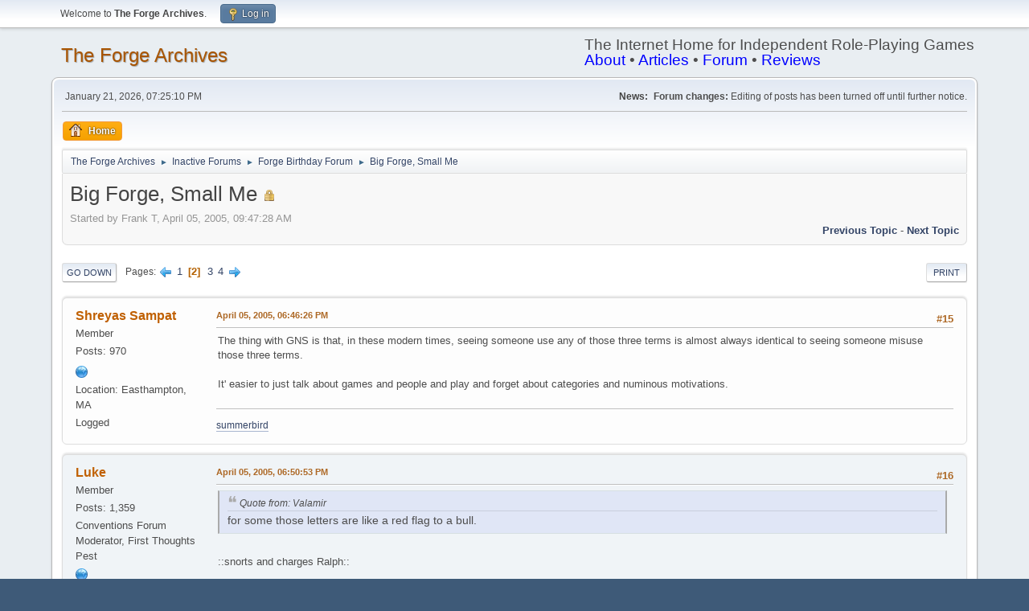

--- FILE ---
content_type: text/html; charset=UTF-8
request_url: http://indie-rpgs.com/archive/index.php?topic=14928.msg158364
body_size: 14006
content:
<!DOCTYPE html>
<html lang="en-US">
<head>
	<meta charset="UTF-8">
	<link rel="stylesheet" href="http://indie-rpgs.com/archive/Themes/default/css/minified_348b0c0eac1a785216141b22ad9e2a28.css?smf214_1718458401">
	<style>
	img.avatar { max-width: 80px !important; max-height: 80px !important; }
	
	</style>
	<script>
		var smf_theme_url = "http://indie-rpgs.com/archive/Themes/default";
		var smf_default_theme_url = "http://indie-rpgs.com/archive/Themes/default";
		var smf_images_url = "http://indie-rpgs.com/archive/Themes/default/images";
		var smf_smileys_url = "http://indie-rpgs.com/archive/Smileys";
		var smf_smiley_sets = "default,classic,,fugue,alienine";
		var smf_smiley_sets_default = "";
		var smf_avatars_url = "http://indie-rpgs.com/archive/avatars";
		var smf_scripturl = "http://indie-rpgs.com/archive/index.php?PHPSESSID=08682f70a23ce0371e06a3ce3405d33d&amp;";
		var smf_iso_case_folding = false;
		var smf_charset = "UTF-8";
		var smf_session_id = "218e7726dcc13bc821257d732dbc0760";
		var smf_session_var = "b7c2d84";
		var smf_member_id = 0;
		var ajax_notification_text = 'Loading...';
		var help_popup_heading_text = 'A little lost? Let me explain:';
		var banned_text = 'Sorry Guest, you are banned from using this forum!';
		var smf_txt_expand = 'Expand';
		var smf_txt_shrink = 'Shrink';
		var smf_collapseAlt = 'Hide';
		var smf_expandAlt = 'Show';
		var smf_quote_expand = false;
		var allow_xhjr_credentials = false;
	</script>
	<script src="https://ajax.googleapis.com/ajax/libs/jquery/3.6.3/jquery.min.js"></script>
	<script src="http://indie-rpgs.com/archive/Themes/default/scripts/jquery.sceditor.bbcode.min.js?smf214_1718458401"></script>
	<script src="http://indie-rpgs.com/archive/Themes/default/scripts/minified_60ced69329c65ba4b9216199e40160a1.js?smf214_1718458401"></script>
	<script src="http://indie-rpgs.com/archive/Themes/default/scripts/minified_a6018deb9d611ff67799d16b5f325cf4.js?smf214_1718458401" defer></script>
	<script>
		var smf_smileys_url = 'http://indie-rpgs.com/archive/Smileys/';
		var bbc_quote_from = 'Quote from';
		var bbc_quote = 'Quote';
		var bbc_search_on = 'on';
	var smf_you_sure ='Are you sure you want to do this?';
	</script>
	<title>Big Forge, Small Me - Page 2</title>
	<meta name="viewport" content="width=device-width, initial-scale=1">
	<meta property="og:site_name" content="The Forge Archives">
	<meta property="og:title" content="Big Forge, Small Me - Page 2">
	<meta property="og:url" content="http://indie-rpgs.com/archive/index.php?PHPSESSID=08682f70a23ce0371e06a3ce3405d33d&amp;topic=14928.15">
	<meta property="og:description" content="Big Forge, Small Me - Page 2">
	<meta name="description" content="Big Forge, Small Me - Page 2">
	<meta name="theme-color" content="#557EA0">
	<meta name="robots" content="noindex">
	<link rel="canonical" href="http://indie-rpgs.com/archive/index.php?topic=14928.15">
	<link rel="help" href="http://indie-rpgs.com/archive/index.php?PHPSESSID=08682f70a23ce0371e06a3ce3405d33d&amp;action=help">
	<link rel="contents" href="http://indie-rpgs.com/archive/index.php?PHPSESSID=08682f70a23ce0371e06a3ce3405d33d&amp;">
	<link rel="alternate" type="application/rss+xml" title="The Forge Archives - RSS" href="http://indie-rpgs.com/archive/index.php?PHPSESSID=08682f70a23ce0371e06a3ce3405d33d&amp;action=.xml;type=rss2;board=38">
	<link rel="alternate" type="application/atom+xml" title="The Forge Archives - Atom" href="http://indie-rpgs.com/archive/index.php?PHPSESSID=08682f70a23ce0371e06a3ce3405d33d&amp;action=.xml;type=atom;board=38">
	<link rel="next" href="http://indie-rpgs.com/archive/index.php?PHPSESSID=08682f70a23ce0371e06a3ce3405d33d&amp;topic=14928.30">
	<link rel="prev" href="http://indie-rpgs.com/archive/index.php?PHPSESSID=08682f70a23ce0371e06a3ce3405d33d&amp;topic=14928.0">
	<link rel="index" href="http://indie-rpgs.com/archive/index.php?PHPSESSID=08682f70a23ce0371e06a3ce3405d33d&amp;board=38.0">
</head>
<body id="chrome" class="action_messageindex board_38">
<div id="footerfix">
	<div id="top_section">
		<div class="inner_wrap">
			<ul class="floatleft" id="top_info">
				<li class="welcome">
					Welcome to <strong>The Forge Archives</strong>.
				</li>
				<li class="button_login">
					<a href="http://indie-rpgs.com/archive/index.php?PHPSESSID=08682f70a23ce0371e06a3ce3405d33d&amp;action=login" class="open" onclick="return reqOverlayDiv(this.href, 'Log in', 'login');">
						<span class="main_icons login"></span>
						<span class="textmenu">Log in</span>
					</a>
				</li>
			</ul>
		</div><!-- .inner_wrap -->
	</div><!-- #top_section -->
	<div id="header">
		<h1 class="forumtitle">
			<a id="top" href="http://indie-rpgs.com/archive/index.php?PHPSESSID=08682f70a23ce0371e06a3ce3405d33d&amp;">The Forge Archives</a>
		</h1>
		<div id="siteslogan">The Internet Home for Independent Role-Playing Games<br><a href="http://indie-rpgs.com/about/" style="color:blue;">About</a> • <a href="http://indie-rpgs.com/articles/" style="color:blue;">Articles</a> • <a href="http://indie-rpgs.com/forge/" style="color:blue;">Forum</a> • <a href="http://indie-rpgs.com/reviews/" style="color:blue;">Reviews</a></div>
	</div>
	<div id="wrapper">
		<div id="upper_section">
			<div id="inner_section">
				<div id="inner_wrap" class="hide_720">
					<div class="user">
						<time datetime="2026-01-21T19:25:10Z">January 21, 2026, 07:25:10 PM</time>
					</div>
					<div class="news">
						<h2>News: </h2>
						<p><b>Forum changes:</b> Editing of posts has been turned off until further notice.</p>
					</div>
				</div>
				<a class="mobile_user_menu">
					<span class="menu_icon"></span>
					<span class="text_menu">Main Menu</span>
				</a>
				<div id="main_menu">
					<div id="mobile_user_menu" class="popup_container">
						<div class="popup_window description">
							<div class="popup_heading">Main Menu
								<a href="javascript:void(0);" class="main_icons hide_popup"></a>
							</div>
							
					<ul class="dropmenu menu_nav">
						<li class="button_home">
							<a class="active" href="http://indie-rpgs.com/archive/index.php?PHPSESSID=08682f70a23ce0371e06a3ce3405d33d&amp;">
								<span class="main_icons home"></span><span class="textmenu">Home</span>
							</a>
						</li>
					</ul><!-- .menu_nav -->
						</div>
					</div>
				</div>
				<div class="navigate_section">
					<ul>
						<li>
							<a href="http://indie-rpgs.com/archive/index.php?PHPSESSID=08682f70a23ce0371e06a3ce3405d33d&amp;"><span>The Forge Archives</span></a>
						</li>
						<li>
							<span class="dividers"> &#9658; </span>
							<a href="http://indie-rpgs.com/archive/index.php?PHPSESSID=08682f70a23ce0371e06a3ce3405d33d&amp;#c5"><span>Inactive Forums</span></a>
						</li>
						<li>
							<span class="dividers"> &#9658; </span>
							<a href="http://indie-rpgs.com/archive/index.php?PHPSESSID=08682f70a23ce0371e06a3ce3405d33d&amp;board=38.0"><span>Forge Birthday Forum</span></a>
						</li>
						<li class="last">
							<span class="dividers"> &#9658; </span>
							<a href="http://indie-rpgs.com/archive/index.php?PHPSESSID=08682f70a23ce0371e06a3ce3405d33d&amp;topic=14928.0"><span>Big Forge, Small Me</span></a>
						</li>
					</ul>
				</div><!-- .navigate_section -->
			</div><!-- #inner_section -->
		</div><!-- #upper_section -->
		<div id="content_section">
			<div id="main_content_section">
		<div id="display_head" class="information">
			<h2 class="display_title">
				<span id="top_subject">Big Forge, Small Me</span> <span class="main_icons lock"></span>
			</h2>
			<p>Started by Frank T, April 05, 2005, 09:47:28 AM</p>
			<span class="nextlinks floatright"><a href="http://indie-rpgs.com/archive/index.php?PHPSESSID=08682f70a23ce0371e06a3ce3405d33d&amp;topic=14928.0;prev_next=prev#new">Previous topic</a> - <a href="http://indie-rpgs.com/archive/index.php?PHPSESSID=08682f70a23ce0371e06a3ce3405d33d&amp;topic=14928.0;prev_next=next#new">Next topic</a></span>
		</div><!-- #display_head -->
		
		<div class="pagesection top">
			
		<div class="buttonlist floatright">
			
				<a class="button button_strip_print" href="http://indie-rpgs.com/archive/index.php?PHPSESSID=08682f70a23ce0371e06a3ce3405d33d&amp;action=printpage;topic=14928.0"  rel="nofollow">Print</a>
		</div>
			 
			<div class="pagelinks floatleft">
				<a href="#bot" class="button">Go Down</a>
				<span class="pages">Pages</span><a class="nav_page" href="http://indie-rpgs.com/archive/index.php?PHPSESSID=08682f70a23ce0371e06a3ce3405d33d&amp;topic=14928.0"><span class="main_icons previous_page"></span></a> <a class="nav_page" href="http://indie-rpgs.com/archive/index.php?PHPSESSID=08682f70a23ce0371e06a3ce3405d33d&amp;topic=14928.0">1</a> <span class="current_page">2</span> <a class="nav_page" href="http://indie-rpgs.com/archive/index.php?PHPSESSID=08682f70a23ce0371e06a3ce3405d33d&amp;topic=14928.30">3</a> <a class="nav_page" href="http://indie-rpgs.com/archive/index.php?PHPSESSID=08682f70a23ce0371e06a3ce3405d33d&amp;topic=14928.45">4</a> <a class="nav_page" href="http://indie-rpgs.com/archive/index.php?PHPSESSID=08682f70a23ce0371e06a3ce3405d33d&amp;topic=14928.30"><span class="main_icons next_page"></span></a> 
			</div>
		<div class="mobile_buttons floatright">
			<a class="button mobile_act">User actions</a>
			
		</div>
		</div>
		<div id="forumposts">
			<form action="http://indie-rpgs.com/archive/index.php?PHPSESSID=08682f70a23ce0371e06a3ce3405d33d&amp;action=quickmod2;topic=14928.15" method="post" accept-charset="UTF-8" name="quickModForm" id="quickModForm" onsubmit="return oQuickModify.bInEditMode ? oQuickModify.modifySave('218e7726dcc13bc821257d732dbc0760', 'b7c2d84') : false">
				<div class="windowbg" id="msg158284">
					
					<div class="post_wrapper">
						<div class="poster">
							<h4>
								<a href="http://indie-rpgs.com/archive/index.php?PHPSESSID=08682f70a23ce0371e06a3ce3405d33d&amp;action=profile;u=904" title="View the profile of Shreyas Sampat">Shreyas Sampat</a>
							</h4>
							<ul class="user_info">
								<li class="icons"></li>
								<li class="postgroup">Member</li>
								<li class="postcount">Posts: 970</li>
								<li class="im_icons">
									<ol>
										<li class="custom cust_gender"><span class=" main_icons gender_0" title="Male"></span></li>
									</ol>
								</li>
								<li class="profile">
									<ol class="profile_icons">
										<li><a href="http://summerbird.wordpress.com" title="summerbird" target="_blank" rel="noopener"><span class="main_icons www centericon" title="summerbird"></span></a></li>
									</ol>
								</li><!-- .profile -->
								<li class="custom cust_loca">Location: Easthampton, MA</li>
								<li class="poster_ip">Logged</li>
							</ul>
						</div><!-- .poster -->
						<div class="postarea">
							<div class="keyinfo">
								<div id="subject_158284" class="subject_title subject_hidden">
									<a href="http://indie-rpgs.com/archive/index.php?PHPSESSID=08682f70a23ce0371e06a3ce3405d33d&amp;msg=158284" rel="nofollow">Big Forge, Small Me</a>
								</div>
								<span class="page_number floatright">#15</span>
								<div class="postinfo">
									<span class="messageicon"  style="position: absolute; z-index: -1;">
										<img src="http://indie-rpgs.com/archive/Themes/default/images/post/xx.png" alt="">
									</span>
									<a href="http://indie-rpgs.com/archive/index.php?PHPSESSID=08682f70a23ce0371e06a3ce3405d33d&amp;msg=158284" rel="nofollow" title="Reply #15 - Big Forge, Small Me" class="smalltext">April 05, 2005, 06:46:26 PM</a>
									<span class="spacer"></span>
									<span class="smalltext modified floatright" id="modified_158284">
									</span>
								</div>
								<div id="msg_158284_quick_mod"></div>
							</div><!-- .keyinfo -->
							<div class="post">
								<div class="inner" data-msgid="158284" id="msg_158284">
									The thing with GNS is that, in these modern times, seeing someone use any of those three terms is almost always identical to seeing someone misuse those three terms.<br /><br />It' easier to just talk about games and people and play and forget about categories and numinous motivations.
								</div>
							</div><!-- .post -->
							<div class="under_message">
							</div><!-- .under_message -->
						</div><!-- .postarea -->
						<div class="moderatorbar">
							<div class="signature" id="msg_158284_signature">
								<a href="http://summerbird.wordpress.com" class="bbc_link" target="_blank" rel="noopener">summerbird</a>
							</div>
						</div><!-- .moderatorbar -->
					</div><!-- .post_wrapper -->
				</div><!-- $message[css_class] -->
				<hr class="post_separator">
				<div class="windowbg" id="msg158286">
					
					
					<div class="post_wrapper">
						<div class="poster">
							<h4>
								<a href="http://indie-rpgs.com/archive/index.php?PHPSESSID=08682f70a23ce0371e06a3ce3405d33d&amp;action=profile;u=1207" title="View the profile of Luke">Luke</a>
							</h4>
							<ul class="user_info">
								<li class="icons"></li>
								<li class="postgroup">Member</li>
								<li class="postcount">Posts: 1,359</li>
								<li class="blurb">Conventions Forum Moderator, First Thoughts Pest</li>
								<li class="profile">
									<ol class="profile_icons">
										<li><a href="http://www.burningwheel.org" title="The Burning Wheel" target="_blank" rel="noopener"><span class="main_icons www centericon" title="The Burning Wheel"></span></a></li>
									</ol>
								</li><!-- .profile -->
								<li class="custom cust_loca">Location: n y c</li>
								<li class="poster_ip">Logged</li>
							</ul>
						</div><!-- .poster -->
						<div class="postarea">
							<div class="keyinfo">
								<div id="subject_158286" class="subject_title subject_hidden">
									<a href="http://indie-rpgs.com/archive/index.php?PHPSESSID=08682f70a23ce0371e06a3ce3405d33d&amp;msg=158286" rel="nofollow">Big Forge, Small Me</a>
								</div>
								<span class="page_number floatright">#16</span>
								<div class="postinfo">
									<span class="messageicon"  style="position: absolute; z-index: -1;">
										<img src="http://indie-rpgs.com/archive/Themes/default/images/post/xx.png" alt="">
									</span>
									<a href="http://indie-rpgs.com/archive/index.php?PHPSESSID=08682f70a23ce0371e06a3ce3405d33d&amp;msg=158286" rel="nofollow" title="Reply #16 - Big Forge, Small Me" class="smalltext">April 05, 2005, 06:50:53 PM</a>
									<span class="spacer"></span>
									<span class="smalltext modified floatright" id="modified_158286">
									</span>
								</div>
								<div id="msg_158286_quick_mod"></div>
							</div><!-- .keyinfo -->
							<div class="post">
								<div class="inner" data-msgid="158286" id="msg_158286">
									<blockquote class="bbc_standard_quote"><cite>Quote from: Valamir</cite>for some those letters are like a red flag to a bull.</blockquote><br />::snorts and charges Ralph::
								</div>
							</div><!-- .post -->
							<div class="under_message">
							</div><!-- .under_message -->
						</div><!-- .postarea -->
						<div class="moderatorbar">
							<div class="signature" id="msg_158286_signature">
								<a href="http://www.burningwheel.org" class="bbc_link" target="_blank" rel="noopener">The Burning Wheel Fantasy Roleplaying System</a><br /><a href="http://www.burningempires.com" class="bbc_link" target="_blank" rel="noopener"> Burning Empires</a><br /><a href="http://burningwheel.org/forum/forumdisplay.php?f=41" class="bbc_link" target="_blank" rel="noopener"> Mouse Guard</a>
							</div>
						</div><!-- .moderatorbar -->
					</div><!-- .post_wrapper -->
				</div><!-- $message[css_class] -->
				<hr class="post_separator">
				<div class="windowbg" id="msg158324">
					
					
					<div class="post_wrapper">
						<div class="poster">
							<h4>
								Anonymous
							</h4>
							<ul class="user_info">
								<li class="membergroup">Guest</li>
								<li class="poster_ip">Logged</li>
							</ul>
						</div><!-- .poster -->
						<div class="postarea">
							<div class="keyinfo">
								<div id="subject_158324" class="subject_title subject_hidden">
									<a href="http://indie-rpgs.com/archive/index.php?PHPSESSID=08682f70a23ce0371e06a3ce3405d33d&amp;msg=158324" rel="nofollow">Big Forge, Small Me</a>
								</div>
								<span class="page_number floatright">#17</span>
								<div class="postinfo">
									<span class="messageicon"  style="position: absolute; z-index: -1;">
										<img src="http://indie-rpgs.com/archive/Themes/default/images/post/xx.png" alt="">
									</span>
									<a href="http://indie-rpgs.com/archive/index.php?PHPSESSID=08682f70a23ce0371e06a3ce3405d33d&amp;msg=158324" rel="nofollow" title="Reply #17 - Big Forge, Small Me" class="smalltext">April 05, 2005, 07:30:15 PM</a>
									<span class="spacer"></span>
									<span class="smalltext modified floatright" id="modified_158324">
									</span>
								</div>
								<div id="msg_158324_quick_mod"></div>
							</div><!-- .keyinfo -->
							<div class="post">
								<div class="inner" data-msgid="158324" id="msg_158324">
									<blockquote class="bbc_standard_quote"><cite>Quote from: Shreyas Sampat</cite>It' easier to just talk about games and people and play and forget about categories and numinous motivations.</blockquote>Hear, hear.
								</div>
							</div><!-- .post -->
							<div class="under_message">
							</div><!-- .under_message -->
						</div><!-- .postarea -->
						<div class="moderatorbar">
						</div><!-- .moderatorbar -->
					</div><!-- .post_wrapper -->
				</div><!-- $message[css_class] -->
				<hr class="post_separator">
				<div class="windowbg" id="msg158325">
					
					
					<div class="post_wrapper">
						<div class="poster">
							<h4>
								<a href="http://indie-rpgs.com/archive/index.php?PHPSESSID=08682f70a23ce0371e06a3ce3405d33d&amp;action=profile;u=3686" title="View the profile of Jason Morningstar">Jason Morningstar</a>
							</h4>
							<ul class="user_info">
								<li class="icons"></li>
								<li class="postgroup">Member</li>
								<li class="postcount">Posts: 1,428</li>
								<li class="profile">
									<ol class="profile_icons">
										<li><a href="http://www.bullypulpitgames.com" title="Bully Pulpit Games" target="_blank" rel="noopener"><span class="main_icons www centericon" title="Bully Pulpit Games"></span></a></li>
									</ol>
								</li><!-- .profile -->
								<li class="custom cust_loca">Location: Chapel Hill, NC, USA</li>
								<li class="poster_ip">Logged</li>
							</ul>
						</div><!-- .poster -->
						<div class="postarea">
							<div class="keyinfo">
								<div id="subject_158325" class="subject_title subject_hidden">
									<a href="http://indie-rpgs.com/archive/index.php?PHPSESSID=08682f70a23ce0371e06a3ce3405d33d&amp;msg=158325" rel="nofollow">Big Forge, Small Me</a>
								</div>
								<span class="page_number floatright">#18</span>
								<div class="postinfo">
									<span class="messageicon"  style="position: absolute; z-index: -1;">
										<img src="http://indie-rpgs.com/archive/Themes/default/images/post/xx.png" alt="">
									</span>
									<a href="http://indie-rpgs.com/archive/index.php?PHPSESSID=08682f70a23ce0371e06a3ce3405d33d&amp;msg=158325" rel="nofollow" title="Reply #18 - Big Forge, Small Me" class="smalltext">April 05, 2005, 07:30:17 PM</a>
									<span class="spacer"></span>
									<span class="smalltext modified floatright" id="modified_158325">
									</span>
								</div>
								<div id="msg_158325_quick_mod"></div>
							</div><!-- .keyinfo -->
							<div class="post">
								<div class="inner" data-msgid="158325" id="msg_158325">
									<blockquote class="bbc_standard_quote"><cite>Quote from: Eero Tuovinen</cite><br />Small things control people's attitudes. This is especially true for newbies, who have only a tenuous and singular personal contact with the Forge. For such a person, even getting cited by a regular is a big thing, and not getting answers on a new thread will seem to resonate on the whole forum. But when experiences pile up, each single experience will lessen in importance, and a feel of personal attachment to the community in the whole will develop.<br /></blockquote><br />Frank, what Eero said. &nbsp;It totally feel your pain. &nbsp;I've tried to get involved in a smaller forum (Lumpley Games) and that's helped. &nbsp;My posts in the larger design forum were roundly ignored, or at least my questions went unanswered, and I wondered what I did wrong. &nbsp;It's a little intimidating, and the temptation to lurk or leave is strong. &nbsp;<br /><br />--Jason
								</div>
							</div><!-- .post -->
							<div class="under_message">
							</div><!-- .under_message -->
						</div><!-- .postarea -->
						<div class="moderatorbar">
							<div class="signature" id="msg_158325_signature">
								<a href="http://www.bullypulpitgames.com/games/" class="bbc_link" target="_blank" rel="noopener">Grey Ranks:&nbsp; Child Soldiers, Warsaw, 1944</a>
							</div>
						</div><!-- .moderatorbar -->
					</div><!-- .post_wrapper -->
				</div><!-- $message[css_class] -->
				<hr class="post_separator">
				<div class="windowbg" id="msg158330">
					
					
					<div class="post_wrapper">
						<div class="poster">
							<h4>
								<a href="http://indie-rpgs.com/archive/index.php?PHPSESSID=08682f70a23ce0371e06a3ce3405d33d&amp;action=profile;u=120" title="View the profile of Emily Care">Emily Care</a>
							</h4>
							<ul class="user_info">
								<li class="icons"></li>
								<li class="postgroup">Member</li>
								<li class="postcount">Posts: 1,126</li>
								<li class="profile">
									<ol class="profile_icons">
										<li><a href="http://www.blackgreengames.com" title="Black &amp; Green Games" target="_blank" rel="noopener"><span class="main_icons www centericon" title="Black &amp; Green Games"></span></a></li>
									</ol>
								</li><!-- .profile -->
								<li class="custom cust_loca">Location: Plainfield, MA</li>
								<li class="poster_ip">Logged</li>
							</ul>
						</div><!-- .poster -->
						<div class="postarea">
							<div class="keyinfo">
								<div id="subject_158330" class="subject_title subject_hidden">
									<a href="http://indie-rpgs.com/archive/index.php?PHPSESSID=08682f70a23ce0371e06a3ce3405d33d&amp;msg=158330" rel="nofollow">Big Forge, Small Me</a>
								</div>
								<span class="page_number floatright">#19</span>
								<div class="postinfo">
									<span class="messageicon"  style="position: absolute; z-index: -1;">
										<img src="http://indie-rpgs.com/archive/Themes/default/images/post/xx.png" alt="">
									</span>
									<a href="http://indie-rpgs.com/archive/index.php?PHPSESSID=08682f70a23ce0371e06a3ce3405d33d&amp;msg=158330" rel="nofollow" title="Reply #19 - Big Forge, Small Me" class="smalltext">April 05, 2005, 07:36:13 PM</a>
									<span class="spacer"></span>
									<span class="smalltext modified floatright" id="modified_158330">
									</span>
								</div>
								<div id="msg_158330_quick_mod"></div>
							</div><!-- .keyinfo -->
							<div class="post">
								<div class="inner" data-msgid="158330" id="msg_158330">
									friggin,frackin--that guest post was me. Forgot I wasn't logged in.<br /><br /><blockquote class="bbc_standard_quote"><cite>Quote</cite>My posts in the larger design forum were roundly ignored, or at least my questions went unanswered, and I wondered what I did wrong. </blockquote>Always the way. &nbsp;I've adopted the opinion that if folks don't bother to disagree with you then they're giving tacit approval. &nbsp;Keeps things in perspective. &nbsp;The funny thing is that contentious stuff ends up getting much more attention because of that. The lumpley principidles became canon (at least in part) because it was so vociferously opposed/questioned.<br /><br />And I&quot;m sure your questions weren't the only ones unanswered--so many questions only so much time. &nbsp;The folks who answer so many q's go sainted in my book. Smaller forums are much better for 1 on 1 attention. <br /><br />best,<br />Em
								</div>
							</div><!-- .post -->
							<div class="under_message">
							</div><!-- .under_message -->
						</div><!-- .postarea -->
						<div class="moderatorbar">
							<div class="signature" id="msg_158330_signature">
								Koti ei ole koti ilman saunaa.<br /><br /><a href="http://www.blackgreengames.com" class="bbc_link" target="_blank" rel="noopener">Black &amp; Green Games</a>
							</div>
						</div><!-- .moderatorbar -->
					</div><!-- .post_wrapper -->
				</div><!-- $message[css_class] -->
				<hr class="post_separator">
				<div class="windowbg" id="msg158338">
					
					
					<div class="post_wrapper">
						<div class="poster">
							<h4>
								Frank T
							</h4>
							<ul class="user_info">
								<li class="membergroup">Guest</li>
								<li class="poster_ip">Logged</li>
							</ul>
						</div><!-- .poster -->
						<div class="postarea">
							<div class="keyinfo">
								<div id="subject_158338" class="subject_title subject_hidden">
									<a href="http://indie-rpgs.com/archive/index.php?PHPSESSID=08682f70a23ce0371e06a3ce3405d33d&amp;msg=158338" rel="nofollow">Big Forge, Small Me</a>
								</div>
								<span class="page_number floatright">#20</span>
								<div class="postinfo">
									<span class="messageicon"  style="position: absolute; z-index: -1;">
										<img src="http://indie-rpgs.com/archive/Themes/default/images/post/xx.png" alt="">
									</span>
									<a href="http://indie-rpgs.com/archive/index.php?PHPSESSID=08682f70a23ce0371e06a3ce3405d33d&amp;msg=158338" rel="nofollow" title="Reply #20 - Big Forge, Small Me" class="smalltext">April 05, 2005, 07:54:12 PM</a>
									<span class="spacer"></span>
									<span class="smalltext modified floatright" id="modified_158338">
									</span>
								</div>
								<div id="msg_158338_quick_mod"></div>
							</div><!-- .keyinfo -->
							<div class="post">
								<div class="inner" data-msgid="158338" id="msg_158338">
									Yeah you know, this Forge habit of not posting just to state agreement or comprehension can be really disturbing. I still have to resist the urge to do it myself, too.<br /><br />What with the being a Newbie and not belonging, I believe it's more to it than not understanding Forgespeak and Forge theory. I've dug into that, and we discuss it a lot in German as well. I really think I got a grip now on a lot of the stuff discussed here. This recent developement hasn't changed my feelings toward the Forge, though.<br /><br />I can't really put a finger on it, but I think there is much wisdom in what Eero wrote.
								</div>
							</div><!-- .post -->
							<div class="under_message">
							</div><!-- .under_message -->
						</div><!-- .postarea -->
						<div class="moderatorbar">
						</div><!-- .moderatorbar -->
					</div><!-- .post_wrapper -->
				</div><!-- $message[css_class] -->
				<hr class="post_separator">
				<div class="windowbg" id="msg158341">
					
					
					<div class="post_wrapper">
						<div class="poster">
							<h4>
								<a href="http://indie-rpgs.com/archive/index.php?PHPSESSID=08682f70a23ce0371e06a3ce3405d33d&amp;action=profile;u=1007" title="View the profile of Ben Lehman">Ben Lehman</a>
							</h4>
							<ul class="user_info">
								<li class="icons"></li>
								<li class="postgroup">Member</li>
								<li class="postcount">Posts: 2,094</li>
								<li class="blurb">Blissed</li>
								<li class="im_icons">
									<ol>
										<li class="custom cust_gender"><span class=" main_icons gender_0" title="Male"></span></li>
									</ol>
								</li>
								<li class="profile">
									<ol class="profile_icons">
										<li><a href="http://www.tao-games.com/" title="These are our Games" target="_blank" rel="noopener"><span class="main_icons www centericon" title="These are our Games"></span></a></li>
									</ol>
								</li><!-- .profile -->
								<li class="custom cust_loca">Location: Decatur</li>
								<li class="poster_ip">Logged</li>
							</ul>
						</div><!-- .poster -->
						<div class="postarea">
							<div class="keyinfo">
								<div id="subject_158341" class="subject_title subject_hidden">
									<a href="http://indie-rpgs.com/archive/index.php?PHPSESSID=08682f70a23ce0371e06a3ce3405d33d&amp;msg=158341" rel="nofollow">In here I can encode my secret message to all of creation...</a>
								</div>
								<span class="page_number floatright">#21</span>
								<div class="postinfo">
									<span class="messageicon"  style="position: absolute; z-index: -1;">
										<img src="http://indie-rpgs.com/archive/Themes/default/images/post/xx.png" alt="">
									</span>
									<a href="http://indie-rpgs.com/archive/index.php?PHPSESSID=08682f70a23ce0371e06a3ce3405d33d&amp;msg=158341" rel="nofollow" title="Reply #21 - In here I can encode my secret message to all of creation..." class="smalltext">April 05, 2005, 07:56:58 PM</a>
									<span class="spacer"></span>
									<span class="smalltext modified floatright" id="modified_158341">
									</span>
								</div>
								<div id="msg_158341_quick_mod"></div>
							</div><!-- .keyinfo -->
							<div class="post">
								<div class="inner" data-msgid="158341" id="msg_158341">
									Frank --<br /><br />For what it's worth, I consider you a part of &quot;what goes on here,&quot; especially recently, and think your game is one of the better developments out of the design forum in quite some time.<br /><br />Aww... group hug.<br /><br />yrs--<br />--Ben
								</div>
							</div><!-- .post -->
							<div class="under_message">
							</div><!-- .under_message -->
						</div><!-- .postarea -->
						<div class="moderatorbar">
							<div class="signature" id="msg_158341_signature">
								<a href="http://www.tao-games.com" class="bbc_link" target="_blank" rel="noopener">These are our Games</a><br /><a href="http://benlehman.thesmerf.com/" class="bbc_link" target="_blank" rel="noopener">This is my Blog</a>
							</div>
						</div><!-- .moderatorbar -->
					</div><!-- .post_wrapper -->
				</div><!-- $message[css_class] -->
				<hr class="post_separator">
				<div class="windowbg" id="msg158344">
					
					
					<div class="post_wrapper">
						<div class="poster">
							<h4>
								Frank T
							</h4>
							<ul class="user_info">
								<li class="membergroup">Guest</li>
								<li class="poster_ip">Logged</li>
							</ul>
						</div><!-- .poster -->
						<div class="postarea">
							<div class="keyinfo">
								<div id="subject_158344" class="subject_title subject_hidden">
									<a href="http://indie-rpgs.com/archive/index.php?PHPSESSID=08682f70a23ce0371e06a3ce3405d33d&amp;msg=158344" rel="nofollow">Big Forge, Small Me</a>
								</div>
								<span class="page_number floatright">#22</span>
								<div class="postinfo">
									<span class="messageicon"  style="position: absolute; z-index: -1;">
										<img src="http://indie-rpgs.com/archive/Themes/default/images/post/xx.png" alt="">
									</span>
									<a href="http://indie-rpgs.com/archive/index.php?PHPSESSID=08682f70a23ce0371e06a3ce3405d33d&amp;msg=158344" rel="nofollow" title="Reply #22 - Big Forge, Small Me" class="smalltext">April 05, 2005, 08:00:31 PM</a>
									<span class="spacer"></span>
									<span class="smalltext modified floatright" id="modified_158344">
									</span>
								</div>
								<div id="msg_158344_quick_mod"></div>
							</div><!-- .keyinfo -->
							<div class="post">
								<div class="inner" data-msgid="158344" id="msg_158344">
									Thanks Ben, not that I was fishing for this sort of compliment, of course... ;-) But I really appreciate it.<br /><br />- Frank
								</div>
							</div><!-- .post -->
							<div class="under_message">
							</div><!-- .under_message -->
						</div><!-- .postarea -->
						<div class="moderatorbar">
						</div><!-- .moderatorbar -->
					</div><!-- .post_wrapper -->
				</div><!-- $message[css_class] -->
				<hr class="post_separator">
				<div class="windowbg" id="msg158354">
					
					
					<div class="post_wrapper">
						<div class="poster">
							<h4>
								<a href="http://indie-rpgs.com/archive/index.php?PHPSESSID=08682f70a23ce0371e06a3ce3405d33d&amp;action=profile;u=42" title="View the profile of Mike Holmes">Mike Holmes</a>
							</h4>
							<ul class="user_info">
								<li class="membergroup">Acts of Evil Playtesters</li>
								<li class="icons"></li>
								<li class="postgroup">Member</li>
								<li class="postcount">Posts: 10,459</li>
								<li class="custom cust_loca">Location: Milwaukee, WI</li>
								<li class="poster_ip">Logged</li>
							</ul>
						</div><!-- .poster -->
						<div class="postarea">
							<div class="keyinfo">
								<div id="subject_158354" class="subject_title subject_hidden">
									<a href="http://indie-rpgs.com/archive/index.php?PHPSESSID=08682f70a23ce0371e06a3ce3405d33d&amp;msg=158354" rel="nofollow">Big Forge, Small Me</a>
								</div>
								<span class="page_number floatright">#23</span>
								<div class="postinfo">
									<span class="messageicon"  style="position: absolute; z-index: -1;">
										<img src="http://indie-rpgs.com/archive/Themes/default/images/post/xx.png" alt="">
									</span>
									<a href="http://indie-rpgs.com/archive/index.php?PHPSESSID=08682f70a23ce0371e06a3ce3405d33d&amp;msg=158354" rel="nofollow" title="Reply #23 - Big Forge, Small Me" class="smalltext">April 05, 2005, 08:15:34 PM</a>
									<span class="spacer"></span>
									<span class="smalltext modified floatright" id="modified_158354">
									</span>
								</div>
								<div id="msg_158354_quick_mod"></div>
							</div><!-- .keyinfo -->
							<div class="post">
								<div class="inner" data-msgid="158354" id="msg_158354">
									Questions go unanswered just because of volume. Period. Nobody can cover all of the topics out there. So some of them will just slip between the cracks. If it really bugs you, take the time to post to me personally, and I'll come look at your thread. Or ask somebody else. Be social, and make us feel guilty that your thread isn't being looked at. <br /><br />Because we're nice people. Really. Anyone who feels intimidated by me or Ron or anyone here just has some artificial view of us as something other that what we are - just folks who like to play RPGs. Get over it, and get to know us. <br /><br />Yah, I'm gruff and cantankerous at times. That's just part of my charm, tho, once you get to know me. <br /><br />On the other issue, one of whether or not you know the theory, well nobody is requiring anyone to know the theory unless they want to talk about the theory. Ron says all the time, &quot;Talk about something else!&quot; and all he gets in response is &quot;We aren't allowed to, because we don't know the theory!&quot; If anyone tells you that you aren't qualified to post here because you don't know the theory, send them to me, and I'll fix them. <br /><br />I promise this every year, but nobody takes me up on it. Honestly, the &quot;core&quot; folks around here are dedicated to this being an open site for discussion, and if you complain to us that you're being hassled by somebody weilding their knowledge of theory to make you feel unapreciated, we'll kick their ass. <br /><br />As for writing style, does someone feel marginalized by the fact that they don't want to participate in discussions because of the writing styles of the most active posters? Do you think that we're actively trying to exclude some people because of how we write? I write how I write, because that's how I write, and I'm not good at writing any other way. I suppose we could all start posting in Spanish, too, so that we don't make it hard for those who can only read that language? Could it actually be that our sin is laziness, and not politics at all? Who do we have it out for? The notion is preposterous. <br /><br />Again, for the people that know those of us that are thought of as the &quot;Core&quot;, I think it's pretty obvious that allegations of politics and such are just not true. Do we have a bias, on the other hand? Yep, all of us are humans last I checked. At least we make our biases known up front so people can filter our opinions through them, and defend others rights to their biases at the same time. <br /><br />Does that make us fair or perfect. Nope, human again. But I don't think that there's a &quot;Fix&quot; to this problem. The question comes up every year, and nobody has proposed anything yet that didn't end up being &quot;let's make a glossary!&quot; But, hey, if you've got the solution, let's hear it. <br /><br />If I seem a tad perturbed, it's because I'd like to think that I, amongst others, do a lot to help people out here. I'm not looking for accolades (occasionally when I do this rant, I get people writing to say thanks and such - please don't, I'm not digging for praise here). It just bugs me when I hear yet another chorus of &quot;Oh, the Forge Elite think they're such hot shit!&quot; We don't deserve anything like that. <br /><br />And don't send me any &quot;Oh, it's not you, Mike&quot; posts, either. If you have a culprit, report them. If you can't think of who the problem is, then maybe there really isn't one. <br /><br />You may now proceed with the traditional claims regarding ostriches and holes in the ground. <br /><br />Mike
								</div>
							</div><!-- .post -->
							<div class="under_message">
							</div><!-- .under_message -->
						</div><!-- .postarea -->
						<div class="moderatorbar">
							<div class="signature" id="msg_158354_signature">
								Member of <a href="http://groups.yahoo.com/group/indie-netgaming/" class="bbc_link" target="_blank" rel="noopener">Indie Netgaming</a><br />-Get your indie game fix online.
							</div>
						</div><!-- .moderatorbar -->
					</div><!-- .post_wrapper -->
				</div><!-- $message[css_class] -->
				<hr class="post_separator">
				<div class="windowbg" id="msg158364">
					
					<a id="new"></a>
					<div class="post_wrapper">
						<div class="poster">
							<h4>
								Frank T
							</h4>
							<ul class="user_info">
								<li class="membergroup">Guest</li>
								<li class="poster_ip">Logged</li>
							</ul>
						</div><!-- .poster -->
						<div class="postarea">
							<div class="keyinfo">
								<div id="subject_158364" class="subject_title subject_hidden">
									<a href="http://indie-rpgs.com/archive/index.php?PHPSESSID=08682f70a23ce0371e06a3ce3405d33d&amp;msg=158364" rel="nofollow">Big Forge, Small Me</a>
								</div>
								<span class="page_number floatright">#24</span>
								<div class="postinfo">
									<span class="messageicon"  style="position: absolute; z-index: -1;">
										<img src="http://indie-rpgs.com/archive/Themes/default/images/post/xx.png" alt="">
									</span>
									<a href="http://indie-rpgs.com/archive/index.php?PHPSESSID=08682f70a23ce0371e06a3ce3405d33d&amp;msg=158364" rel="nofollow" title="Reply #24 - Big Forge, Small Me" class="smalltext">April 05, 2005, 08:31:21 PM</a>
									<span class="spacer"></span>
									<span class="smalltext modified floatright" id="modified_158364">
									</span>
								</div>
								<div id="msg_158364_quick_mod"></div>
							</div><!-- .keyinfo -->
							<div class="post">
								<div class="inner" data-msgid="158364" id="msg_158364">
									Mike,<br /><br />I can only speak for myself, but I'm not complaining about anything. I was just stating an observation and asking if someone (of the other Newbies around) can relate to it. By no means was I demanding that you or anyone &quot;fix&quot; something.<br /><br />- Frank
								</div>
							</div><!-- .post -->
							<div class="under_message">
							</div><!-- .under_message -->
						</div><!-- .postarea -->
						<div class="moderatorbar">
						</div><!-- .moderatorbar -->
					</div><!-- .post_wrapper -->
				</div><!-- $message[css_class] -->
				<hr class="post_separator">
				<div class="windowbg" id="msg158369">
					
					
					<div class="post_wrapper">
						<div class="poster">
							<h4>
								<a href="http://indie-rpgs.com/archive/index.php?PHPSESSID=08682f70a23ce0371e06a3ce3405d33d&amp;action=profile;u=9" title="View the profile of Ron Edwards">Ron Edwards</a>
							</h4>
							<ul class="user_info">
								<li class="membergroup">Global Moderator</li>
								<li class="icons"><img src="http://indie-rpgs.com/archive/Themes/default/images/membericons/icongmod.png" alt="*"></li>
								<li class="postgroup">Member</li>
								<li class="postcount">Posts: 16,490</li>
								<li class="profile">
									<ol class="profile_icons">
										<li><a href="http://www.sorcerer-rpg.com" title="Adept Press" target="_blank" rel="noopener"><span class="main_icons www centericon" title="Adept Press"></span></a></li>
									</ol>
								</li><!-- .profile -->
								<li class="custom cust_loca">Location: Chicago, IL</li>
								<li class="poster_ip">Logged</li>
							</ul>
						</div><!-- .poster -->
						<div class="postarea">
							<div class="keyinfo">
								<div id="subject_158369" class="subject_title subject_hidden">
									<a href="http://indie-rpgs.com/archive/index.php?PHPSESSID=08682f70a23ce0371e06a3ce3405d33d&amp;msg=158369" rel="nofollow">Big Forge, Small Me</a>
								</div>
								<span class="page_number floatright">#25</span>
								<div class="postinfo">
									<span class="messageicon"  style="position: absolute; z-index: -1;">
										<img src="http://indie-rpgs.com/archive/Themes/default/images/post/xx.png" alt="">
									</span>
									<a href="http://indie-rpgs.com/archive/index.php?PHPSESSID=08682f70a23ce0371e06a3ce3405d33d&amp;msg=158369" rel="nofollow" title="Reply #25 - Big Forge, Small Me" class="smalltext">April 05, 2005, 08:35:52 PM</a>
									<span class="spacer"></span>
									<span class="smalltext modified floatright" id="modified_158369">
									</span>
								</div>
								<div id="msg_158369_quick_mod"></div>
							</div><!-- .keyinfo -->
							<div class="post">
								<div class="inner" data-msgid="158369" id="msg_158369">
									Hello,<br /><br />In case anyone's interested, Forge policy <i>permits </i>posts of agreement without further content.<br /><br />I am often fascinated by what people perceive as the rules of the site, as opposed to the actual rules.<br /><br />Best,<br />Ron
								</div>
							</div><!-- .post -->
							<div class="under_message">
							</div><!-- .under_message -->
						</div><!-- .postarea -->
						<div class="moderatorbar">
						</div><!-- .moderatorbar -->
					</div><!-- .post_wrapper -->
				</div><!-- $message[css_class] -->
				<hr class="post_separator">
				<div class="windowbg" id="msg158370">
					
					
					<div class="post_wrapper">
						<div class="poster">
							<h4>
								<a href="http://indie-rpgs.com/archive/index.php?PHPSESSID=08682f70a23ce0371e06a3ce3405d33d&amp;action=profile;u=119" title="View the profile of lumpley">lumpley</a>
							</h4>
							<ul class="user_info">
								<li class="membergroup">Administrator</li>
								<li class="icons"><img src="http://indie-rpgs.com/archive/Themes/default/images/membericons/iconadmin.png" alt="*"></li>
								<li class="postgroup">Member</li>
								<li class="postcount">Posts: 3,453</li>
								<li class="profile">
									<ol class="profile_icons">
										<li><a href="http://www.lumpley.com/" title="http://www.lumpley.com/" target="_blank" rel="noopener"><span class="main_icons www centericon" title="http://www.lumpley.com/"></span></a></li>
									</ol>
								</li><!-- .profile -->
								<li class="custom cust_loca">Location: Greenfield MA      Name: Vincent Baker</li>
								<li class="poster_ip">Logged</li>
							</ul>
						</div><!-- .poster -->
						<div class="postarea">
							<div class="keyinfo">
								<div id="subject_158370" class="subject_title subject_hidden">
									<a href="http://indie-rpgs.com/archive/index.php?PHPSESSID=08682f70a23ce0371e06a3ce3405d33d&amp;msg=158370" rel="nofollow">Big Forge, Small Me</a>
								</div>
								<span class="page_number floatright">#26</span>
								<div class="postinfo">
									<span class="messageicon"  style="position: absolute; z-index: -1;">
										<img src="http://indie-rpgs.com/archive/Themes/default/images/post/xx.png" alt="">
									</span>
									<a href="http://indie-rpgs.com/archive/index.php?PHPSESSID=08682f70a23ce0371e06a3ce3405d33d&amp;msg=158370" rel="nofollow" title="Reply #26 - Big Forge, Small Me" class="smalltext">April 05, 2005, 08:36:23 PM</a>
									<span class="spacer"></span>
									<span class="smalltext modified floatright" id="modified_158370">
									</span>
								</div>
								<div id="msg_158370_quick_mod"></div>
							</div><!-- .keyinfo -->
							<div class="post">
								<div class="inner" data-msgid="158370" id="msg_158370">
									Frank, y'know, even still, sometimes I hit &quot;submit&quot; and I go - oh crap, this is the post that finally reveals me to be the moron I am. (They're gonna boot me out of the core for sure.)<br /><br />And then sometimes I go - oh crap, nobody's replying. It must be worse than I thought. (Wait, am I even in the core to begin with? Uh oh.)<br /><br />Mike, I know you'll kick ass for me, but I don't think kicking ass can fix it! Individual, personal insecurity underlies every social problem here.<br /><br />The way I figure it, we have to trade off reassuring one another with getting work done. If getting work done means that we lose people we could've kept, if only we'd reassured them a little bit more - well, shit happens. We do what we can do.<br /><br />-Vincent
								</div>
							</div><!-- .post -->
							<div class="under_message">
							</div><!-- .under_message -->
						</div><!-- .postarea -->
						<div class="moderatorbar">
						</div><!-- .moderatorbar -->
					</div><!-- .post_wrapper -->
				</div><!-- $message[css_class] -->
				<hr class="post_separator">
				<div class="windowbg" id="msg158377">
					
					
					<div class="post_wrapper">
						<div class="poster">
							<h4>
								<a href="http://indie-rpgs.com/archive/index.php?PHPSESSID=08682f70a23ce0371e06a3ce3405d33d&amp;action=profile;u=42" title="View the profile of Mike Holmes">Mike Holmes</a>
							</h4>
							<ul class="user_info">
								<li class="membergroup">Acts of Evil Playtesters</li>
								<li class="icons"></li>
								<li class="postgroup">Member</li>
								<li class="postcount">Posts: 10,459</li>
								<li class="custom cust_loca">Location: Milwaukee, WI</li>
								<li class="poster_ip">Logged</li>
							</ul>
						</div><!-- .poster -->
						<div class="postarea">
							<div class="keyinfo">
								<div id="subject_158377" class="subject_title subject_hidden">
									<a href="http://indie-rpgs.com/archive/index.php?PHPSESSID=08682f70a23ce0371e06a3ce3405d33d&amp;msg=158377" rel="nofollow">Big Forge, Small Me</a>
								</div>
								<span class="page_number floatright">#27</span>
								<div class="postinfo">
									<span class="messageicon"  style="position: absolute; z-index: -1;">
										<img src="http://indie-rpgs.com/archive/Themes/default/images/post/xx.png" alt="">
									</span>
									<a href="http://indie-rpgs.com/archive/index.php?PHPSESSID=08682f70a23ce0371e06a3ce3405d33d&amp;msg=158377" rel="nofollow" title="Reply #27 - Big Forge, Small Me" class="smalltext">April 05, 2005, 08:48:04 PM</a>
									<span class="spacer"></span>
									<span class="smalltext modified floatright" id="modified_158377">
									</span>
								</div>
								<div id="msg_158377_quick_mod"></div>
							</div><!-- .keyinfo -->
							<div class="post">
								<div class="inner" data-msgid="158377" id="msg_158377">
									Frank, not that I was aiming at you or anyone in particular, but sorry if I jumped the gun. <br /><br />I just thought I'd get it out of the way early this year. :-)<br /><br />Mike
								</div>
							</div><!-- .post -->
							<div class="under_message">
							</div><!-- .under_message -->
						</div><!-- .postarea -->
						<div class="moderatorbar">
							<div class="signature" id="msg_158377_signature">
								Member of <a href="http://groups.yahoo.com/group/indie-netgaming/" class="bbc_link" target="_blank" rel="noopener">Indie Netgaming</a><br />-Get your indie game fix online.
							</div>
						</div><!-- .moderatorbar -->
					</div><!-- .post_wrapper -->
				</div><!-- $message[css_class] -->
				<hr class="post_separator">
				<div class="windowbg" id="msg158379">
					
					
					<div class="post_wrapper">
						<div class="poster">
							<h4>
								<a href="http://indie-rpgs.com/archive/index.php?PHPSESSID=08682f70a23ce0371e06a3ce3405d33d&amp;action=profile;u=409" title="View the profile of Lance D. Allen">Lance D. Allen</a>
							</h4>
							<ul class="user_info">
								<li class="icons"></li>
								<li class="postgroup">Member</li>
								<li class="postcount">Posts: 1,962</li>
								<li class="im_icons">
									<ol>
										<li class="custom cust_icq"><a class="icq" href="//www.icq.com/people/37687076" target="_blank" rel="noopener" title="ICQ - 37687076"><img src="http://indie-rpgs.com/archive/Themes/default/images/icq.png" alt="ICQ - 37687076"></a></li>
										<li class="custom cust_gender"><span class=" main_icons gender_0" title="Male"></span></li>
									</ol>
								</li>
								<li class="profile">
									<ol class="profile_icons">
										<li><a href="http://wolvesdenpublishing.com" title="Wolves Den Publishing" target="_blank" rel="noopener"><span class="main_icons www centericon" title="Wolves Den Publishing"></span></a></li>
									</ol>
								</li><!-- .profile -->
								<li class="custom cust_loca">Location: Baghdad, Iraq</li>
								<li class="poster_ip">Logged</li>
							</ul>
						</div><!-- .poster -->
						<div class="postarea">
							<div class="keyinfo">
								<div id="subject_158379" class="subject_title subject_hidden">
									<a href="http://indie-rpgs.com/archive/index.php?PHPSESSID=08682f70a23ce0371e06a3ce3405d33d&amp;msg=158379" rel="nofollow">Big Forge, Small Me</a>
								</div>
								<span class="page_number floatright">#28</span>
								<div class="postinfo">
									<span class="messageicon"  style="position: absolute; z-index: -1;">
										<img src="http://indie-rpgs.com/archive/Themes/default/images/post/xx.png" alt="">
									</span>
									<a href="http://indie-rpgs.com/archive/index.php?PHPSESSID=08682f70a23ce0371e06a3ce3405d33d&amp;msg=158379" rel="nofollow" title="Reply #28 - Big Forge, Small Me" class="smalltext">April 05, 2005, 08:54:21 PM</a>
									<span class="spacer"></span>
									<span class="smalltext modified floatright" id="modified_158379">
									</span>
								</div>
								<div id="msg_158379_quick_mod"></div>
							</div><!-- .keyinfo -->
							<div class="post">
								<div class="inner" data-msgid="158379" id="msg_158379">
									'ey Mikey! It's not you. Nor is it Ron, or Clinton. <br /><br />I mean, not really. It's nothing or no one concrete. The Forge just has a certain.. presense, feel to it. I've been here long enough to consider myself a veteran, if not a core member. Hell, I've been recognized by name by various people at the Forge booth, which probably makes me more core than note. <br /><br />And I still feel that same feeling. Everything Frank, Eero, Jason, and the thread of delurkers has said finds resonance in me. I fret over posting Actual Play, or delay into not doing it at all, because I want it to be right, the right mix of play-by-play with meaningful observations and questions. I want it to be like the sort of posts I read there that just make me go.. &quot;Wow.&quot; I'm not sure I can do &quot;Wow.&quot; and so I hesitate and procrastinate. <br /><br />I wait, and refine, and think and rethink my stuff before I post it into Indie Game Design. I want it to be complete. I hate it when the first post points out a glaring hole. I want people to point out holes, but I don't want them to be things I should have seen. Worse yet, I don't want it to be one of the posts that asks specific questions, then drops off the page without a reply. Yes, as Emily points out the best, the default way to view things should be to assume that if no one disagrees or finds fault, that it's tacit agreement or approval. It really feels like disinterest though. <br /><br />It's not anything any of the core members have done or said. As you point out, Mike, everyone does their best to be approachable, to be helpful and interested, and it shows. The intimidation factor is in spite of, not because your efforts. <br /><br />So you're right. there's not really a &quot;fix&quot; for it. It's hard to fix something when you can't really figure out what's causing it. But you cannot, in any fairness, deny that it, whatever it may be, exists.
								</div>
							</div><!-- .post -->
							<div class="under_message">
							</div><!-- .under_message -->
						</div><!-- .postarea -->
						<div class="moderatorbar">
							<div class="signature" id="msg_158379_signature">
								~Lance Allen<br /><a href="http://wolvesdenpublishing.com" class="bbc_link" target="_blank" rel="noopener">Wolves Den Publishing</a><br />Eternally Incipient Publisher of Mage Blade, ReCoil and Rats in the Walls
							</div>
						</div><!-- .moderatorbar -->
					</div><!-- .post_wrapper -->
				</div><!-- $message[css_class] -->
				<hr class="post_separator">
				<div class="windowbg" id="msg158389">
					
					
					<div class="post_wrapper">
						<div class="poster">
							<h4>
								<a href="http://indie-rpgs.com/archive/index.php?PHPSESSID=08682f70a23ce0371e06a3ce3405d33d&amp;action=profile;u=9" title="View the profile of Ron Edwards">Ron Edwards</a>
							</h4>
							<ul class="user_info">
								<li class="membergroup">Global Moderator</li>
								<li class="icons"><img src="http://indie-rpgs.com/archive/Themes/default/images/membericons/icongmod.png" alt="*"></li>
								<li class="postgroup">Member</li>
								<li class="postcount">Posts: 16,490</li>
								<li class="profile">
									<ol class="profile_icons">
										<li><a href="http://www.sorcerer-rpg.com" title="Adept Press" target="_blank" rel="noopener"><span class="main_icons www centericon" title="Adept Press"></span></a></li>
									</ol>
								</li><!-- .profile -->
								<li class="custom cust_loca">Location: Chicago, IL</li>
								<li class="poster_ip">Logged</li>
							</ul>
						</div><!-- .poster -->
						<div class="postarea">
							<div class="keyinfo">
								<div id="subject_158389" class="subject_title subject_hidden">
									<a href="http://indie-rpgs.com/archive/index.php?PHPSESSID=08682f70a23ce0371e06a3ce3405d33d&amp;msg=158389" rel="nofollow">Big Forge, Small Me</a>
								</div>
								<span class="page_number floatright">#29</span>
								<div class="postinfo">
									<span class="messageicon"  style="position: absolute; z-index: -1;">
										<img src="http://indie-rpgs.com/archive/Themes/default/images/post/xx.png" alt="">
									</span>
									<a href="http://indie-rpgs.com/archive/index.php?PHPSESSID=08682f70a23ce0371e06a3ce3405d33d&amp;msg=158389" rel="nofollow" title="Reply #29 - Big Forge, Small Me" class="smalltext">April 05, 2005, 09:07:46 PM</a>
									<span class="spacer"></span>
									<span class="smalltext modified floatright" id="modified_158389">
									</span>
								</div>
								<div id="msg_158389_quick_mod"></div>
							</div><!-- .keyinfo -->
							<div class="post">
								<div class="inner" data-msgid="158389" id="msg_158389">
									I have the solution right here in this post.<br /><br /><i>Rename this thread: Big Me, Small Forge.</i><br /><br />This place is only what we make of it, and in order for it to be good, you have to believe that you can be better than (a) smackdown-meat, (b) wannabe poser, (c) fucking pseudointellectual scum, or (d) troll.<br /><br />Is any of those things you? No? I didn't think so. Even if you have posted in these fashions at other places, it's still not who are you. All of these things are dishonest.<br /><br />Can you bring who you are to this website? If so, then guaranteed, who you are is <i>bigger </i>than the website could ever be.<br /><br />Recognize that and recognize as well that no single post is you either. Post accordingly. The site will be enriched and will expand to match you, and that's the <i>only </i>way it will ever be good.<br /><br />Best,<br />Ron
								</div>
							</div><!-- .post -->
							<div class="under_message">
							</div><!-- .under_message -->
						</div><!-- .postarea -->
						<div class="moderatorbar">
						</div><!-- .moderatorbar -->
					</div><!-- .post_wrapper -->
				</div><!-- $message[css_class] -->
				<hr class="post_separator">
			</form>
		</div><!-- #forumposts -->
		<div class="pagesection">
			
		<div class="buttonlist floatright">
			
				<a class="button button_strip_print" href="http://indie-rpgs.com/archive/index.php?PHPSESSID=08682f70a23ce0371e06a3ce3405d33d&amp;action=printpage;topic=14928.0"  rel="nofollow">Print</a>
		</div>
			 
			<div class="pagelinks floatleft">
				<a href="#main_content_section" class="button" id="bot">Go Up</a>
				<span class="pages">Pages</span><a class="nav_page" href="http://indie-rpgs.com/archive/index.php?PHPSESSID=08682f70a23ce0371e06a3ce3405d33d&amp;topic=14928.0"><span class="main_icons previous_page"></span></a> <a class="nav_page" href="http://indie-rpgs.com/archive/index.php?PHPSESSID=08682f70a23ce0371e06a3ce3405d33d&amp;topic=14928.0">1</a> <span class="current_page">2</span> <a class="nav_page" href="http://indie-rpgs.com/archive/index.php?PHPSESSID=08682f70a23ce0371e06a3ce3405d33d&amp;topic=14928.30">3</a> <a class="nav_page" href="http://indie-rpgs.com/archive/index.php?PHPSESSID=08682f70a23ce0371e06a3ce3405d33d&amp;topic=14928.45">4</a> <a class="nav_page" href="http://indie-rpgs.com/archive/index.php?PHPSESSID=08682f70a23ce0371e06a3ce3405d33d&amp;topic=14928.30"><span class="main_icons next_page"></span></a> 
			</div>
		<div class="mobile_buttons floatright">
			<a class="button mobile_act">User actions</a>
			
		</div>
		</div>
				<div class="navigate_section">
					<ul>
						<li>
							<a href="http://indie-rpgs.com/archive/index.php?PHPSESSID=08682f70a23ce0371e06a3ce3405d33d&amp;"><span>The Forge Archives</span></a>
						</li>
						<li>
							<span class="dividers"> &#9658; </span>
							<a href="http://indie-rpgs.com/archive/index.php?PHPSESSID=08682f70a23ce0371e06a3ce3405d33d&amp;#c5"><span>Inactive Forums</span></a>
						</li>
						<li>
							<span class="dividers"> &#9658; </span>
							<a href="http://indie-rpgs.com/archive/index.php?PHPSESSID=08682f70a23ce0371e06a3ce3405d33d&amp;board=38.0"><span>Forge Birthday Forum</span></a>
						</li>
						<li class="last">
							<span class="dividers"> &#9658; </span>
							<a href="http://indie-rpgs.com/archive/index.php?PHPSESSID=08682f70a23ce0371e06a3ce3405d33d&amp;topic=14928.0"><span>Big Forge, Small Me</span></a>
						</li>
					</ul>
				</div><!-- .navigate_section -->
		<div id="moderationbuttons">
			
		</div>
		<div id="display_jump_to"></div>
		<div id="mobile_action" class="popup_container">
			<div class="popup_window description">
				<div class="popup_heading">
					User actions
					<a href="javascript:void(0);" class="main_icons hide_popup"></a>
				</div>
				
		<div class="buttonlist">
			
				<a class="button button_strip_print" href="http://indie-rpgs.com/archive/index.php?PHPSESSID=08682f70a23ce0371e06a3ce3405d33d&amp;action=printpage;topic=14928.0"  rel="nofollow">Print</a>
		</div>
			</div>
		</div>
		<script>
			if ('XMLHttpRequest' in window)
			{
				var oQuickModify = new QuickModify({
					sScriptUrl: smf_scripturl,
					sClassName: 'quick_edit',
					bShowModify: true,
					iTopicId: 14928,
					sTemplateBodyEdit: '\n\t\t\t\t\t\t<div id="quick_edit_body_container">\n\t\t\t\t\t\t\t<div id="error_box" class="error"><' + '/div>\n\t\t\t\t\t\t\t<textarea class="editor" name="message" rows="12" tabindex="1">%body%<' + '/textarea><br>\n\t\t\t\t\t\t\t<input type="hidden" name="b7c2d84" value="218e7726dcc13bc821257d732dbc0760">\n\t\t\t\t\t\t\t<input type="hidden" name="topic" value="14928">\n\t\t\t\t\t\t\t<input type="hidden" name="msg" value="%msg_id%">\n\t\t\t\t\t\t\t<div class="righttext quickModifyMargin">\n\t\t\t\t\t\t\t\t<input type="submit" name="post" value="Save" tabindex="2" onclick="return oQuickModify.modifySave(\'218e7726dcc13bc821257d732dbc0760\', \'b7c2d84\');" accesskey="s" class="button"> <input type="submit" name="cancel" value="Cancel" tabindex="3" onclick="return oQuickModify.modifyCancel();" class="button">\n\t\t\t\t\t\t\t<' + '/div>\n\t\t\t\t\t\t<' + '/div>',
					sTemplateSubjectEdit: '<input type="text" name="subject" value="%subject%" size="80" maxlength="80" tabindex="4">',
					sTemplateBodyNormal: '%body%',
					sTemplateSubjectNormal: '<a hr'+'ef="' + smf_scripturl + '?topic=14928.msg%msg_id%#msg%msg_id%" rel="nofollow">%subject%<' + '/a>',
					sTemplateTopSubject: '%subject%',
					sTemplateReasonEdit: 'Reason for editing: <input type="text" name="modify_reason" value="%modify_reason%" size="80" maxlength="80" tabindex="5" class="quickModifyMargin">',
					sTemplateReasonNormal: '%modify_text',
					sErrorBorderStyle: '1px solid red'
				});

				aJumpTo[aJumpTo.length] = new JumpTo({
					sContainerId: "display_jump_to",
					sJumpToTemplate: "<label class=\"smalltext jump_to\" for=\"%select_id%\">Jump to<" + "/label> %dropdown_list%",
					iCurBoardId: 38,
					iCurBoardChildLevel: 0,
					sCurBoardName: "Forge Birthday Forum",
					sBoardChildLevelIndicator: "==",
					sBoardPrefix: "=> ",
					sCatSeparator: "-----------------------------",
					sCatPrefix: "",
					sGoButtonLabel: "Go"
				});

				aIconLists[aIconLists.length] = new IconList({
					sBackReference: "aIconLists[" + aIconLists.length + "]",
					sIconIdPrefix: "msg_icon_",
					sScriptUrl: smf_scripturl,
					bShowModify: true,
					iBoardId: 38,
					iTopicId: 14928,
					sSessionId: smf_session_id,
					sSessionVar: smf_session_var,
					sLabelIconList: "Message icon",
					sBoxBackground: "transparent",
					sBoxBackgroundHover: "#ffffff",
					iBoxBorderWidthHover: 1,
					sBoxBorderColorHover: "#adadad" ,
					sContainerBackground: "#ffffff",
					sContainerBorder: "1px solid #adadad",
					sItemBorder: "1px solid #ffffff",
					sItemBorderHover: "1px dotted gray",
					sItemBackground: "transparent",
					sItemBackgroundHover: "#e0e0f0"
				});
			}
		</script>
			</div><!-- #main_content_section -->
		</div><!-- #content_section -->
	</div><!-- #wrapper -->
</div><!-- #footerfix -->
	<div id="footer">
		<div class="inner_wrap">
		<ul>
			<li class="floatright"><a href="http://indie-rpgs.com/archive/index.php?PHPSESSID=08682f70a23ce0371e06a3ce3405d33d&amp;action=help">Help</a> | <a href="http://indie-rpgs.com/archive/index.php?PHPSESSID=08682f70a23ce0371e06a3ce3405d33d&amp;action=agreement">Terms and Rules</a> | <a href="#top_section">Go Up &#9650;</a></li>
			<li class="copyright"><a href="http://indie-rpgs.com/archive/index.php?PHPSESSID=08682f70a23ce0371e06a3ce3405d33d&amp;action=credits" title="License" target="_blank" rel="noopener">SMF 2.1.4 &copy; 2023</a>, <a href="https://www.simplemachines.org" title="Simple Machines" target="_blank" rel="noopener">Simple Machines</a></li>
		</ul>
		</div>
	</div><!-- #footer -->
<script>
window.addEventListener("DOMContentLoaded", function() {
	function triggerCron()
	{
		$.get('http://indie-rpgs.com/archive' + "/cron.php?ts=1769023500");
	}
	window.setTimeout(triggerCron, 1);
		$.sceditor.locale["en"] = {
			"Width (optional):": "Width (optional):",
			"Height (optional):": "Height (optional):",
			"Insert": "Insert",
			"Description (optional):": "Description (optional)",
			"Rows:": "Rows:",
			"Cols:": "Cols:",
			"URL:": "URL:",
			"E-mail:": "E-mail:",
			"Video URL:": "Video URL:",
			"More": "More",
			"Close": "Close",
			dateFormat: "month/day/year"
		};
});
</script>
</body>
</html>